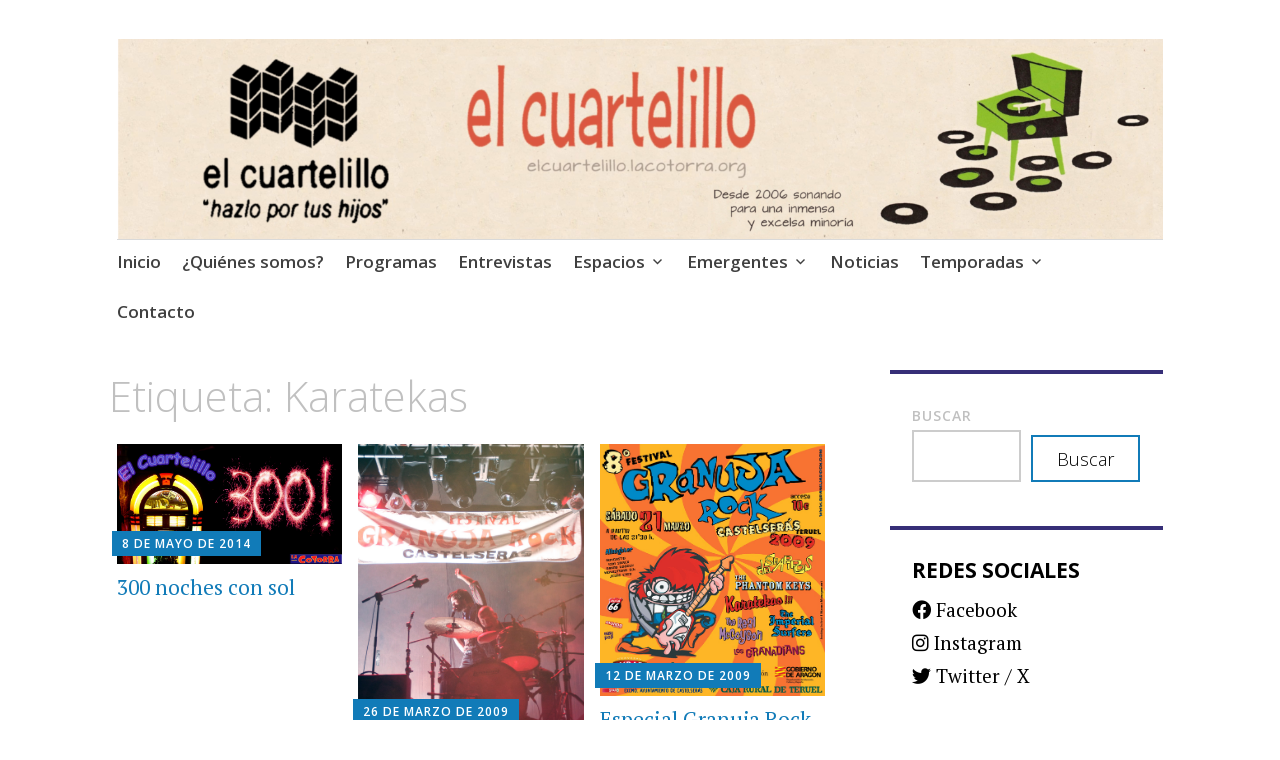

--- FILE ---
content_type: text/html; charset=UTF-8
request_url: https://elcuartelillo.lacotorra.org/tag/karatekas/
body_size: 11863
content:
<!DOCTYPE html>
<html lang="es">
	<head>
		<meta charset="UTF-8">
		<meta name="viewport" content="width=device-width, initial-scale=1">
		<link rel="profile" href="http://gmpg.org/xfn/11">
	<meta name='robots' content='index, follow, max-image-preview:large, max-snippet:-1, max-video-preview:-1' />

	<!-- This site is optimized with the Yoast SEO plugin v26.6 - https://yoast.com/wordpress/plugins/seo/ -->
	<title>Karatekas archivos - El Cuartelillo</title>
	<link rel="canonical" href="https://elcuartelillo.lacotorra.org/tag/karatekas/" />
	<meta property="og:locale" content="es_ES" />
	<meta property="og:type" content="article" />
	<meta property="og:title" content="Karatekas archivos - El Cuartelillo" />
	<meta property="og:url" content="https://elcuartelillo.lacotorra.org/tag/karatekas/" />
	<meta property="og:site_name" content="El Cuartelillo" />
	<meta name="twitter:card" content="summary_large_image" />
	<meta name="twitter:site" content="@el_cuartelillo" />
	<script type="application/ld+json" class="yoast-schema-graph">{"@context":"https://schema.org","@graph":[{"@type":"CollectionPage","@id":"https://elcuartelillo.lacotorra.org/tag/karatekas/","url":"https://elcuartelillo.lacotorra.org/tag/karatekas/","name":"Karatekas archivos - El Cuartelillo","isPartOf":{"@id":"https://elcuartelillo.lacotorra.org/#website"},"primaryImageOfPage":{"@id":"https://elcuartelillo.lacotorra.org/tag/karatekas/#primaryimage"},"image":{"@id":"https://elcuartelillo.lacotorra.org/tag/karatekas/#primaryimage"},"thumbnailUrl":"https://elcuartelillo.lacotorra.org/wp-content/uploads/2014/05/cuarte_300.jpg","breadcrumb":{"@id":"https://elcuartelillo.lacotorra.org/tag/karatekas/#breadcrumb"},"inLanguage":"es"},{"@type":"ImageObject","inLanguage":"es","@id":"https://elcuartelillo.lacotorra.org/tag/karatekas/#primaryimage","url":"https://elcuartelillo.lacotorra.org/wp-content/uploads/2014/05/cuarte_300.jpg","contentUrl":"https://elcuartelillo.lacotorra.org/wp-content/uploads/2014/05/cuarte_300.jpg","width":2806,"height":1484},{"@type":"BreadcrumbList","@id":"https://elcuartelillo.lacotorra.org/tag/karatekas/#breadcrumb","itemListElement":[{"@type":"ListItem","position":1,"name":"Portada","item":"https://elcuartelillo.lacotorra.org/"},{"@type":"ListItem","position":2,"name":"Karatekas"}]},{"@type":"WebSite","@id":"https://elcuartelillo.lacotorra.org/#website","url":"https://elcuartelillo.lacotorra.org/","name":"El Cuartelillo","description":"Programa de radio de música independiente. Podcast","publisher":{"@id":"https://elcuartelillo.lacotorra.org/#organization"},"potentialAction":[{"@type":"SearchAction","target":{"@type":"EntryPoint","urlTemplate":"https://elcuartelillo.lacotorra.org/?s={search_term_string}"},"query-input":{"@type":"PropertyValueSpecification","valueRequired":true,"valueName":"search_term_string"}}],"inLanguage":"es"},{"@type":"Organization","@id":"https://elcuartelillo.lacotorra.org/#organization","name":"El Cuartelillo","url":"https://elcuartelillo.lacotorra.org/","logo":{"@type":"ImageObject","inLanguage":"es","@id":"https://elcuartelillo.lacotorra.org/#/schema/logo/image/","url":"https://elcuartelillo.lacotorra.org/wp-content/uploads/2020/02/Logo_EC.jpg","contentUrl":"https://elcuartelillo.lacotorra.org/wp-content/uploads/2020/02/Logo_EC.jpg","width":1400,"height":1400,"caption":"El Cuartelillo"},"image":{"@id":"https://elcuartelillo.lacotorra.org/#/schema/logo/image/"},"sameAs":["https://www.facebook.com/El-Cuartelillo-886079708107202","https://x.com/el_cuartelillo","https://www.instagram.com/elcuartelillo_/"]}]}</script>
	<!-- / Yoast SEO plugin. -->


<link rel='dns-prefetch' href='//fonts.googleapis.com' />
<link rel='dns-prefetch' href='//use.fontawesome.com' />
<link rel="alternate" type="application/rss+xml" title="El Cuartelillo &raquo; Feed" href="https://elcuartelillo.lacotorra.org/feed/" />
<link rel="alternate" type="application/rss+xml" title="El Cuartelillo &raquo; Feed de los comentarios" href="https://elcuartelillo.lacotorra.org/comments/feed/" />
<link rel="alternate" type="application/rss+xml" title="El Cuartelillo &raquo; Etiqueta Karatekas del feed" href="https://elcuartelillo.lacotorra.org/tag/karatekas/feed/" />
		<!-- This site uses the Google Analytics by MonsterInsights plugin v9.11.0 - Using Analytics tracking - https://www.monsterinsights.com/ -->
							<script src="//www.googletagmanager.com/gtag/js?id=G-ZH5PH10NTZ"  data-cfasync="false" data-wpfc-render="false" type="text/javascript" async></script>
			<script data-cfasync="false" data-wpfc-render="false" type="text/javascript">
				var mi_version = '9.11.0';
				var mi_track_user = true;
				var mi_no_track_reason = '';
								var MonsterInsightsDefaultLocations = {"page_location":"https:\/\/elcuartelillo.lacotorra.org\/tag\/karatekas\/"};
								if ( typeof MonsterInsightsPrivacyGuardFilter === 'function' ) {
					var MonsterInsightsLocations = (typeof MonsterInsightsExcludeQuery === 'object') ? MonsterInsightsPrivacyGuardFilter( MonsterInsightsExcludeQuery ) : MonsterInsightsPrivacyGuardFilter( MonsterInsightsDefaultLocations );
				} else {
					var MonsterInsightsLocations = (typeof MonsterInsightsExcludeQuery === 'object') ? MonsterInsightsExcludeQuery : MonsterInsightsDefaultLocations;
				}

								var disableStrs = [
										'ga-disable-G-ZH5PH10NTZ',
									];

				/* Function to detect opted out users */
				function __gtagTrackerIsOptedOut() {
					for (var index = 0; index < disableStrs.length; index++) {
						if (document.cookie.indexOf(disableStrs[index] + '=true') > -1) {
							return true;
						}
					}

					return false;
				}

				/* Disable tracking if the opt-out cookie exists. */
				if (__gtagTrackerIsOptedOut()) {
					for (var index = 0; index < disableStrs.length; index++) {
						window[disableStrs[index]] = true;
					}
				}

				/* Opt-out function */
				function __gtagTrackerOptout() {
					for (var index = 0; index < disableStrs.length; index++) {
						document.cookie = disableStrs[index] + '=true; expires=Thu, 31 Dec 2099 23:59:59 UTC; path=/';
						window[disableStrs[index]] = true;
					}
				}

				if ('undefined' === typeof gaOptout) {
					function gaOptout() {
						__gtagTrackerOptout();
					}
				}
								window.dataLayer = window.dataLayer || [];

				window.MonsterInsightsDualTracker = {
					helpers: {},
					trackers: {},
				};
				if (mi_track_user) {
					function __gtagDataLayer() {
						dataLayer.push(arguments);
					}

					function __gtagTracker(type, name, parameters) {
						if (!parameters) {
							parameters = {};
						}

						if (parameters.send_to) {
							__gtagDataLayer.apply(null, arguments);
							return;
						}

						if (type === 'event') {
														parameters.send_to = monsterinsights_frontend.v4_id;
							var hookName = name;
							if (typeof parameters['event_category'] !== 'undefined') {
								hookName = parameters['event_category'] + ':' + name;
							}

							if (typeof MonsterInsightsDualTracker.trackers[hookName] !== 'undefined') {
								MonsterInsightsDualTracker.trackers[hookName](parameters);
							} else {
								__gtagDataLayer('event', name, parameters);
							}
							
						} else {
							__gtagDataLayer.apply(null, arguments);
						}
					}

					__gtagTracker('js', new Date());
					__gtagTracker('set', {
						'developer_id.dZGIzZG': true,
											});
					if ( MonsterInsightsLocations.page_location ) {
						__gtagTracker('set', MonsterInsightsLocations);
					}
										__gtagTracker('config', 'G-ZH5PH10NTZ', {"forceSSL":"true","link_attribution":"true"} );
										window.gtag = __gtagTracker;										(function () {
						/* https://developers.google.com/analytics/devguides/collection/analyticsjs/ */
						/* ga and __gaTracker compatibility shim. */
						var noopfn = function () {
							return null;
						};
						var newtracker = function () {
							return new Tracker();
						};
						var Tracker = function () {
							return null;
						};
						var p = Tracker.prototype;
						p.get = noopfn;
						p.set = noopfn;
						p.send = function () {
							var args = Array.prototype.slice.call(arguments);
							args.unshift('send');
							__gaTracker.apply(null, args);
						};
						var __gaTracker = function () {
							var len = arguments.length;
							if (len === 0) {
								return;
							}
							var f = arguments[len - 1];
							if (typeof f !== 'object' || f === null || typeof f.hitCallback !== 'function') {
								if ('send' === arguments[0]) {
									var hitConverted, hitObject = false, action;
									if ('event' === arguments[1]) {
										if ('undefined' !== typeof arguments[3]) {
											hitObject = {
												'eventAction': arguments[3],
												'eventCategory': arguments[2],
												'eventLabel': arguments[4],
												'value': arguments[5] ? arguments[5] : 1,
											}
										}
									}
									if ('pageview' === arguments[1]) {
										if ('undefined' !== typeof arguments[2]) {
											hitObject = {
												'eventAction': 'page_view',
												'page_path': arguments[2],
											}
										}
									}
									if (typeof arguments[2] === 'object') {
										hitObject = arguments[2];
									}
									if (typeof arguments[5] === 'object') {
										Object.assign(hitObject, arguments[5]);
									}
									if ('undefined' !== typeof arguments[1].hitType) {
										hitObject = arguments[1];
										if ('pageview' === hitObject.hitType) {
											hitObject.eventAction = 'page_view';
										}
									}
									if (hitObject) {
										action = 'timing' === arguments[1].hitType ? 'timing_complete' : hitObject.eventAction;
										hitConverted = mapArgs(hitObject);
										__gtagTracker('event', action, hitConverted);
									}
								}
								return;
							}

							function mapArgs(args) {
								var arg, hit = {};
								var gaMap = {
									'eventCategory': 'event_category',
									'eventAction': 'event_action',
									'eventLabel': 'event_label',
									'eventValue': 'event_value',
									'nonInteraction': 'non_interaction',
									'timingCategory': 'event_category',
									'timingVar': 'name',
									'timingValue': 'value',
									'timingLabel': 'event_label',
									'page': 'page_path',
									'location': 'page_location',
									'title': 'page_title',
									'referrer' : 'page_referrer',
								};
								for (arg in args) {
																		if (!(!args.hasOwnProperty(arg) || !gaMap.hasOwnProperty(arg))) {
										hit[gaMap[arg]] = args[arg];
									} else {
										hit[arg] = args[arg];
									}
								}
								return hit;
							}

							try {
								f.hitCallback();
							} catch (ex) {
							}
						};
						__gaTracker.create = newtracker;
						__gaTracker.getByName = newtracker;
						__gaTracker.getAll = function () {
							return [];
						};
						__gaTracker.remove = noopfn;
						__gaTracker.loaded = true;
						window['__gaTracker'] = __gaTracker;
					})();
									} else {
										console.log("");
					(function () {
						function __gtagTracker() {
							return null;
						}

						window['__gtagTracker'] = __gtagTracker;
						window['gtag'] = __gtagTracker;
					})();
									}
			</script>
							<!-- / Google Analytics by MonsterInsights -->
		<style id='wp-img-auto-sizes-contain-inline-css' type='text/css'>
img:is([sizes=auto i],[sizes^="auto," i]){contain-intrinsic-size:3000px 1500px}
/*# sourceURL=wp-img-auto-sizes-contain-inline-css */
</style>
<style id='wp-emoji-styles-inline-css' type='text/css'>

	img.wp-smiley, img.emoji {
		display: inline !important;
		border: none !important;
		box-shadow: none !important;
		height: 1em !important;
		width: 1em !important;
		margin: 0 0.07em !important;
		vertical-align: -0.1em !important;
		background: none !important;
		padding: 0 !important;
	}
/*# sourceURL=wp-emoji-styles-inline-css */
</style>
<link rel='stylesheet' id='wp-block-library-css' href='https://elcuartelillo.lacotorra.org/wp-includes/css/dist/block-library/style.min.css?ver=6.9' type='text/css' media='all' />
<style id='classic-theme-styles-inline-css' type='text/css'>
/*! This file is auto-generated */
.wp-block-button__link{color:#fff;background-color:#32373c;border-radius:9999px;box-shadow:none;text-decoration:none;padding:calc(.667em + 2px) calc(1.333em + 2px);font-size:1.125em}.wp-block-file__button{background:#32373c;color:#fff;text-decoration:none}
/*# sourceURL=/wp-includes/css/classic-themes.min.css */
</style>
<style id='font-awesome-svg-styles-default-inline-css' type='text/css'>
.svg-inline--fa {
  display: inline-block;
  height: 1em;
  overflow: visible;
  vertical-align: -.125em;
}
/*# sourceURL=font-awesome-svg-styles-default-inline-css */
</style>
<link rel='stylesheet' id='font-awesome-svg-styles-css' href='https://elcuartelillo.lacotorra.org/wp-content/uploads/font-awesome/v6.1.2/css/svg-with-js.css' type='text/css' media='all' />
<style id='font-awesome-svg-styles-inline-css' type='text/css'>
   .wp-block-font-awesome-icon svg::before,
   .wp-rich-text-font-awesome-icon svg::before {content: unset;}
/*# sourceURL=font-awesome-svg-styles-inline-css */
</style>
<style id='global-styles-inline-css' type='text/css'>
:root{--wp--preset--aspect-ratio--square: 1;--wp--preset--aspect-ratio--4-3: 4/3;--wp--preset--aspect-ratio--3-4: 3/4;--wp--preset--aspect-ratio--3-2: 3/2;--wp--preset--aspect-ratio--2-3: 2/3;--wp--preset--aspect-ratio--16-9: 16/9;--wp--preset--aspect-ratio--9-16: 9/16;--wp--preset--color--black: #404040;--wp--preset--color--cyan-bluish-gray: #abb8c3;--wp--preset--color--white: #ffffff;--wp--preset--color--pale-pink: #f78da7;--wp--preset--color--vivid-red: #cf2e2e;--wp--preset--color--luminous-vivid-orange: #ff6900;--wp--preset--color--luminous-vivid-amber: #fcb900;--wp--preset--color--light-green-cyan: #7bdcb5;--wp--preset--color--vivid-green-cyan: #00d084;--wp--preset--color--pale-cyan-blue: #8ed1fc;--wp--preset--color--vivid-cyan-blue: #0693e3;--wp--preset--color--vivid-purple: #9b51e0;--wp--preset--color--dark-gray: #686868;--wp--preset--color--medium-gray: #999999;--wp--preset--color--light-gray: #d9d9d9;--wp--preset--color--blue: #159ae7;--wp--preset--color--dark-blue: #362e77;--wp--preset--gradient--vivid-cyan-blue-to-vivid-purple: linear-gradient(135deg,rgb(6,147,227) 0%,rgb(155,81,224) 100%);--wp--preset--gradient--light-green-cyan-to-vivid-green-cyan: linear-gradient(135deg,rgb(122,220,180) 0%,rgb(0,208,130) 100%);--wp--preset--gradient--luminous-vivid-amber-to-luminous-vivid-orange: linear-gradient(135deg,rgb(252,185,0) 0%,rgb(255,105,0) 100%);--wp--preset--gradient--luminous-vivid-orange-to-vivid-red: linear-gradient(135deg,rgb(255,105,0) 0%,rgb(207,46,46) 100%);--wp--preset--gradient--very-light-gray-to-cyan-bluish-gray: linear-gradient(135deg,rgb(238,238,238) 0%,rgb(169,184,195) 100%);--wp--preset--gradient--cool-to-warm-spectrum: linear-gradient(135deg,rgb(74,234,220) 0%,rgb(151,120,209) 20%,rgb(207,42,186) 40%,rgb(238,44,130) 60%,rgb(251,105,98) 80%,rgb(254,248,76) 100%);--wp--preset--gradient--blush-light-purple: linear-gradient(135deg,rgb(255,206,236) 0%,rgb(152,150,240) 100%);--wp--preset--gradient--blush-bordeaux: linear-gradient(135deg,rgb(254,205,165) 0%,rgb(254,45,45) 50%,rgb(107,0,62) 100%);--wp--preset--gradient--luminous-dusk: linear-gradient(135deg,rgb(255,203,112) 0%,rgb(199,81,192) 50%,rgb(65,88,208) 100%);--wp--preset--gradient--pale-ocean: linear-gradient(135deg,rgb(255,245,203) 0%,rgb(182,227,212) 50%,rgb(51,167,181) 100%);--wp--preset--gradient--electric-grass: linear-gradient(135deg,rgb(202,248,128) 0%,rgb(113,206,126) 100%);--wp--preset--gradient--midnight: linear-gradient(135deg,rgb(2,3,129) 0%,rgb(40,116,252) 100%);--wp--preset--font-size--small: 13px;--wp--preset--font-size--medium: 20px;--wp--preset--font-size--large: 36px;--wp--preset--font-size--x-large: 42px;--wp--preset--spacing--20: 0.44rem;--wp--preset--spacing--30: 0.67rem;--wp--preset--spacing--40: 1rem;--wp--preset--spacing--50: 1.5rem;--wp--preset--spacing--60: 2.25rem;--wp--preset--spacing--70: 3.38rem;--wp--preset--spacing--80: 5.06rem;--wp--preset--shadow--natural: 6px 6px 9px rgba(0, 0, 0, 0.2);--wp--preset--shadow--deep: 12px 12px 50px rgba(0, 0, 0, 0.4);--wp--preset--shadow--sharp: 6px 6px 0px rgba(0, 0, 0, 0.2);--wp--preset--shadow--outlined: 6px 6px 0px -3px rgb(255, 255, 255), 6px 6px rgb(0, 0, 0);--wp--preset--shadow--crisp: 6px 6px 0px rgb(0, 0, 0);}:where(.is-layout-flex){gap: 0.5em;}:where(.is-layout-grid){gap: 0.5em;}body .is-layout-flex{display: flex;}.is-layout-flex{flex-wrap: wrap;align-items: center;}.is-layout-flex > :is(*, div){margin: 0;}body .is-layout-grid{display: grid;}.is-layout-grid > :is(*, div){margin: 0;}:where(.wp-block-columns.is-layout-flex){gap: 2em;}:where(.wp-block-columns.is-layout-grid){gap: 2em;}:where(.wp-block-post-template.is-layout-flex){gap: 1.25em;}:where(.wp-block-post-template.is-layout-grid){gap: 1.25em;}.has-black-color{color: var(--wp--preset--color--black) !important;}.has-cyan-bluish-gray-color{color: var(--wp--preset--color--cyan-bluish-gray) !important;}.has-white-color{color: var(--wp--preset--color--white) !important;}.has-pale-pink-color{color: var(--wp--preset--color--pale-pink) !important;}.has-vivid-red-color{color: var(--wp--preset--color--vivid-red) !important;}.has-luminous-vivid-orange-color{color: var(--wp--preset--color--luminous-vivid-orange) !important;}.has-luminous-vivid-amber-color{color: var(--wp--preset--color--luminous-vivid-amber) !important;}.has-light-green-cyan-color{color: var(--wp--preset--color--light-green-cyan) !important;}.has-vivid-green-cyan-color{color: var(--wp--preset--color--vivid-green-cyan) !important;}.has-pale-cyan-blue-color{color: var(--wp--preset--color--pale-cyan-blue) !important;}.has-vivid-cyan-blue-color{color: var(--wp--preset--color--vivid-cyan-blue) !important;}.has-vivid-purple-color{color: var(--wp--preset--color--vivid-purple) !important;}.has-black-background-color{background-color: var(--wp--preset--color--black) !important;}.has-cyan-bluish-gray-background-color{background-color: var(--wp--preset--color--cyan-bluish-gray) !important;}.has-white-background-color{background-color: var(--wp--preset--color--white) !important;}.has-pale-pink-background-color{background-color: var(--wp--preset--color--pale-pink) !important;}.has-vivid-red-background-color{background-color: var(--wp--preset--color--vivid-red) !important;}.has-luminous-vivid-orange-background-color{background-color: var(--wp--preset--color--luminous-vivid-orange) !important;}.has-luminous-vivid-amber-background-color{background-color: var(--wp--preset--color--luminous-vivid-amber) !important;}.has-light-green-cyan-background-color{background-color: var(--wp--preset--color--light-green-cyan) !important;}.has-vivid-green-cyan-background-color{background-color: var(--wp--preset--color--vivid-green-cyan) !important;}.has-pale-cyan-blue-background-color{background-color: var(--wp--preset--color--pale-cyan-blue) !important;}.has-vivid-cyan-blue-background-color{background-color: var(--wp--preset--color--vivid-cyan-blue) !important;}.has-vivid-purple-background-color{background-color: var(--wp--preset--color--vivid-purple) !important;}.has-black-border-color{border-color: var(--wp--preset--color--black) !important;}.has-cyan-bluish-gray-border-color{border-color: var(--wp--preset--color--cyan-bluish-gray) !important;}.has-white-border-color{border-color: var(--wp--preset--color--white) !important;}.has-pale-pink-border-color{border-color: var(--wp--preset--color--pale-pink) !important;}.has-vivid-red-border-color{border-color: var(--wp--preset--color--vivid-red) !important;}.has-luminous-vivid-orange-border-color{border-color: var(--wp--preset--color--luminous-vivid-orange) !important;}.has-luminous-vivid-amber-border-color{border-color: var(--wp--preset--color--luminous-vivid-amber) !important;}.has-light-green-cyan-border-color{border-color: var(--wp--preset--color--light-green-cyan) !important;}.has-vivid-green-cyan-border-color{border-color: var(--wp--preset--color--vivid-green-cyan) !important;}.has-pale-cyan-blue-border-color{border-color: var(--wp--preset--color--pale-cyan-blue) !important;}.has-vivid-cyan-blue-border-color{border-color: var(--wp--preset--color--vivid-cyan-blue) !important;}.has-vivid-purple-border-color{border-color: var(--wp--preset--color--vivid-purple) !important;}.has-vivid-cyan-blue-to-vivid-purple-gradient-background{background: var(--wp--preset--gradient--vivid-cyan-blue-to-vivid-purple) !important;}.has-light-green-cyan-to-vivid-green-cyan-gradient-background{background: var(--wp--preset--gradient--light-green-cyan-to-vivid-green-cyan) !important;}.has-luminous-vivid-amber-to-luminous-vivid-orange-gradient-background{background: var(--wp--preset--gradient--luminous-vivid-amber-to-luminous-vivid-orange) !important;}.has-luminous-vivid-orange-to-vivid-red-gradient-background{background: var(--wp--preset--gradient--luminous-vivid-orange-to-vivid-red) !important;}.has-very-light-gray-to-cyan-bluish-gray-gradient-background{background: var(--wp--preset--gradient--very-light-gray-to-cyan-bluish-gray) !important;}.has-cool-to-warm-spectrum-gradient-background{background: var(--wp--preset--gradient--cool-to-warm-spectrum) !important;}.has-blush-light-purple-gradient-background{background: var(--wp--preset--gradient--blush-light-purple) !important;}.has-blush-bordeaux-gradient-background{background: var(--wp--preset--gradient--blush-bordeaux) !important;}.has-luminous-dusk-gradient-background{background: var(--wp--preset--gradient--luminous-dusk) !important;}.has-pale-ocean-gradient-background{background: var(--wp--preset--gradient--pale-ocean) !important;}.has-electric-grass-gradient-background{background: var(--wp--preset--gradient--electric-grass) !important;}.has-midnight-gradient-background{background: var(--wp--preset--gradient--midnight) !important;}.has-small-font-size{font-size: var(--wp--preset--font-size--small) !important;}.has-medium-font-size{font-size: var(--wp--preset--font-size--medium) !important;}.has-large-font-size{font-size: var(--wp--preset--font-size--large) !important;}.has-x-large-font-size{font-size: var(--wp--preset--font-size--x-large) !important;}
:where(.wp-block-post-template.is-layout-flex){gap: 1.25em;}:where(.wp-block-post-template.is-layout-grid){gap: 1.25em;}
:where(.wp-block-term-template.is-layout-flex){gap: 1.25em;}:where(.wp-block-term-template.is-layout-grid){gap: 1.25em;}
:where(.wp-block-columns.is-layout-flex){gap: 2em;}:where(.wp-block-columns.is-layout-grid){gap: 2em;}
:root :where(.wp-block-pullquote){font-size: 1.5em;line-height: 1.6;}
/*# sourceURL=global-styles-inline-css */
</style>
<link rel='stylesheet' id='wp-polls-css' href='https://elcuartelillo.lacotorra.org/wp-content/plugins/wp-polls/polls-css.css?ver=2.77.3' type='text/css' media='all' />
<style id='wp-polls-inline-css' type='text/css'>
.wp-polls .pollbar {
	margin: 1px;
	font-size: 6px;
	line-height: 8px;
	height: 8px;
	background-image: url('https://elcuartelillo.lacotorra.org/wp-content/plugins/wp-polls/images/default/pollbg.gif');
	border: 1px solid #c8c8c8;
}

/*# sourceURL=wp-polls-inline-css */
</style>
<link rel='stylesheet' id='apostrophe-2-blocks-css' href='https://elcuartelillo.lacotorra.org/wp-content/themes/apostrophe-2-wpcom/css/blocks.css?ver=6.9' type='text/css' media='all' />
<link rel='stylesheet' id='apostrophe-2-style-css' href='https://elcuartelillo.lacotorra.org/wp-content/themes/apostrophe-2-wpcom/style.css?ver=20140520' type='text/css' media='all' />
<link rel='stylesheet' id='genericons-css' href='https://elcuartelillo.lacotorra.org/wp-content/themes/apostrophe-2-wpcom/css/genericons.css?ver=20131222' type='text/css' media='all' />
<link rel='stylesheet' id='apostrophe-2-fonts-css' href='https://fonts.googleapis.com/css?family=PT+Serif%3A400%2C400italic%2C700%2C700italic%7COpen+Sans%3A300%2C300italic%2C400%2C400italic%2C600%2C600italic%2C700%2C700italic%2C800%2C800italic&#038;subset=latin%2Clatin-ext%2Ccyrillic' type='text/css' media='all' />
<link rel='stylesheet' id='font-awesome-official-css' href='https://use.fontawesome.com/releases/v6.1.2/css/all.css' type='text/css' media='all' integrity="sha384-fZCoUih8XsaUZnNDOiLqnby1tMJ0sE7oBbNk2Xxf5x8Z4SvNQ9j83vFMa/erbVrV" crossorigin="anonymous" />
<link rel='stylesheet' id='font-awesome-official-v4shim-css' href='https://use.fontawesome.com/releases/v6.1.2/css/v4-shims.css' type='text/css' media='all' integrity="sha384-iW7MVRJO9Fj06GFbRcMqdZBcVQhjBWlVXUjtY7XCppA+DZUoHBQ7B8VB+EjXUkPV" crossorigin="anonymous" />
<script type="text/javascript" src="https://elcuartelillo.lacotorra.org/wp-content/plugins/google-analytics-for-wordpress/assets/js/frontend-gtag.min.js?ver=9.11.0" id="monsterinsights-frontend-script-js" async="async" data-wp-strategy="async"></script>
<script data-cfasync="false" data-wpfc-render="false" type="text/javascript" id='monsterinsights-frontend-script-js-extra'>/* <![CDATA[ */
var monsterinsights_frontend = {"js_events_tracking":"true","download_extensions":"doc,pdf,ppt,zip,xls,docx,pptx,xlsx","inbound_paths":"[{\"path\":\"\\\/go\\\/\",\"label\":\"affiliate\"},{\"path\":\"\\\/recommend\\\/\",\"label\":\"affiliate\"}]","home_url":"https:\/\/elcuartelillo.lacotorra.org","hash_tracking":"false","v4_id":"G-ZH5PH10NTZ"};/* ]]> */
</script>
<script type="text/javascript" src="https://elcuartelillo.lacotorra.org/wp-includes/js/jquery/jquery.min.js?ver=3.7.1" id="jquery-core-js"></script>
<script type="text/javascript" src="https://elcuartelillo.lacotorra.org/wp-includes/js/jquery/jquery-migrate.min.js?ver=3.4.1" id="jquery-migrate-js"></script>
<link rel="https://api.w.org/" href="https://elcuartelillo.lacotorra.org/wp-json/" /><link rel="alternate" title="JSON" type="application/json" href="https://elcuartelillo.lacotorra.org/wp-json/wp/v2/tags/847" /><link rel="EditURI" type="application/rsd+xml" title="RSD" href="https://elcuartelillo.lacotorra.org/xmlrpc.php?rsd" />
<meta name="generator" content="WordPress 6.9" />
<meta name="cdp-version" content="1.5.0" /><meta name="generator" content="Elementor 3.34.0; features: e_font_icon_svg, additional_custom_breakpoints; settings: css_print_method-external, google_font-enabled, font_display-swap">
			<style>
				.e-con.e-parent:nth-of-type(n+4):not(.e-lazyloaded):not(.e-no-lazyload),
				.e-con.e-parent:nth-of-type(n+4):not(.e-lazyloaded):not(.e-no-lazyload) * {
					background-image: none !important;
				}
				@media screen and (max-height: 1024px) {
					.e-con.e-parent:nth-of-type(n+3):not(.e-lazyloaded):not(.e-no-lazyload),
					.e-con.e-parent:nth-of-type(n+3):not(.e-lazyloaded):not(.e-no-lazyload) * {
						background-image: none !important;
					}
				}
				@media screen and (max-height: 640px) {
					.e-con.e-parent:nth-of-type(n+2):not(.e-lazyloaded):not(.e-no-lazyload),
					.e-con.e-parent:nth-of-type(n+2):not(.e-lazyloaded):not(.e-no-lazyload) * {
						background-image: none !important;
					}
				}
			</style>
					<style type="text/css" id="apostrophe-2-header-css">
				.site-branding {
			background: url('https://elcuartelillo.lacotorra.org/wp-content/uploads/2023/08/cropped-elcuartelillo_header-new.png') center center;
			background-size: cover;
			min-height: 200px;
			padding: 3em;
		}
				.site-title,
		.site-description {
			clip: rect(1px, 1px, 1px, 1px);
			position: absolute;
		}

		.site-branding {
			text-align: center;
		}

		.site-logo {
			float: none;
			margin-top: 0;
			margin-bottom: 3.5px;
		}
				</style>
		<link rel="icon" href="https://elcuartelillo.lacotorra.org/wp-content/uploads/2025/01/cropped-android-chrome-512x512-2-32x32.png" sizes="32x32" />
<link rel="icon" href="https://elcuartelillo.lacotorra.org/wp-content/uploads/2025/01/cropped-android-chrome-512x512-2-192x192.png" sizes="192x192" />
<link rel="apple-touch-icon" href="https://elcuartelillo.lacotorra.org/wp-content/uploads/2025/01/cropped-android-chrome-512x512-2-180x180.png" />
<meta name="msapplication-TileImage" content="https://elcuartelillo.lacotorra.org/wp-content/uploads/2025/01/cropped-android-chrome-512x512-2-270x270.png" />
	</head>

	<body class="archive tag tag-karatekas tag-847 wp-embed-responsive wp-theme-apostrophe-2-wpcom elementor-default elementor-kit-10737">
		<div id="page" class="hfeed site">

			<header id="masthead" class="site-header" role="banner">
				<div class="site-branding">
										<h1 class="site-title"><a href="https://elcuartelillo.lacotorra.org/" rel="home">El Cuartelillo</a></h1>
					<h2 class="site-description">Programa de radio de música independiente. Podcast</h2>
				</div>

				<nav id="site-navigation" class="main-navigation" role="navigation">
					<a class="menu-toggle">Menú</a>
					<a class="skip-link screen-reader-text" href="#content">Saltar al contenido</a>

					<div class="menu-menu-principal-container"><ul id="menu-menu-principal" class="apostrophe-2-navigation"><li id="menu-item-9" class="menu-item menu-item-type-custom menu-item-object-custom menu-item-home menu-item-9"><a href="https://elcuartelillo.lacotorra.org">Inicio</a></li>
<li id="menu-item-4026" class="menu-item menu-item-type-post_type menu-item-object-page menu-item-4026"><a href="https://elcuartelillo.lacotorra.org/quienes-somos/">¿Quiénes somos?</a></li>
<li id="menu-item-19" class="menu-item menu-item-type-taxonomy menu-item-object-category menu-item-19"><a href="https://elcuartelillo.lacotorra.org/category/programas/">Programas</a></li>
<li id="menu-item-43" class="menu-item menu-item-type-taxonomy menu-item-object-category menu-item-43"><a href="https://elcuartelillo.lacotorra.org/category/entrevistas/">Entrevistas</a></li>
<li id="menu-item-44" class="menu-item menu-item-type-taxonomy menu-item-object-category menu-item-has-children menu-item-44"><a href="https://elcuartelillo.lacotorra.org/category/espacios/">Espacios</a>
<ul class="sub-menu">
	<li id="menu-item-45" class="menu-item menu-item-type-taxonomy menu-item-object-category menu-item-45"><a href="https://elcuartelillo.lacotorra.org/category/espacios/puto-amo/">El puto amo</a></li>
	<li id="menu-item-46" class="menu-item menu-item-type-taxonomy menu-item-object-category menu-item-46"><a href="https://elcuartelillo.lacotorra.org/category/espacios/fosa-comun/">La fosa común</a></li>
	<li id="menu-item-6875" class="menu-item menu-item-type-taxonomy menu-item-object-category menu-item-6875"><a href="https://elcuartelillo.lacotorra.org/category/leonor/">Hoy pincha: Leonor</a></li>
</ul>
</li>
<li id="menu-item-40" class="menu-item menu-item-type-taxonomy menu-item-object-category menu-item-has-children menu-item-40"><a href="https://elcuartelillo.lacotorra.org/category/emergentes/">Emergentes</a>
<ul class="sub-menu">
	<li id="menu-item-41" class="menu-item menu-item-type-taxonomy menu-item-object-category menu-item-41"><a href="https://elcuartelillo.lacotorra.org/category/emergentes/emitidos/">Emitidos</a></li>
	<li id="menu-item-42" class="menu-item menu-item-type-taxonomy menu-item-object-category menu-item-42"><a href="https://elcuartelillo.lacotorra.org/category/emergentes/recibidos/">Recibidos</a></li>
</ul>
</li>
<li id="menu-item-47" class="menu-item menu-item-type-taxonomy menu-item-object-category menu-item-47"><a href="https://elcuartelillo.lacotorra.org/category/noticias/">Noticias</a></li>
<li id="menu-item-50" class="menu-item menu-item-type-post_type menu-item-object-page menu-item-has-children menu-item-50"><a href="https://elcuartelillo.lacotorra.org/temporadas/">Temporadas</a>
<ul class="sub-menu">
	<li id="menu-item-11052" class="menu-item menu-item-type-taxonomy menu-item-object-category menu-item-11052"><a href="https://elcuartelillo.lacotorra.org/category/temporadas/temporada20/">Temporada 20</a></li>
	<li id="menu-item-9348" class="menu-item menu-item-type-taxonomy menu-item-object-category menu-item-9348"><a href="https://elcuartelillo.lacotorra.org/category/temporadas/temporada-19/">Temporada 19</a></li>
	<li id="menu-item-54" class="menu-item menu-item-type-taxonomy menu-item-object-category menu-item-54"><a href="https://elcuartelillo.lacotorra.org/category/temporadas/temporada-18/">Temporada 18</a></li>
	<li id="menu-item-53" class="menu-item menu-item-type-taxonomy menu-item-object-category menu-item-53"><a href="https://elcuartelillo.lacotorra.org/category/temporadas/temporada-17/">Temporada 17</a></li>
	<li id="menu-item-52" class="menu-item menu-item-type-taxonomy menu-item-object-category menu-item-52"><a href="https://elcuartelillo.lacotorra.org/category/temporadas/temporada-16/">Temporada 16</a></li>
	<li id="menu-item-55" class="menu-item menu-item-type-post_type menu-item-object-page menu-item-55"><a href="https://elcuartelillo.lacotorra.org/temporadas/">Anteriores</a></li>
</ul>
</li>
<li id="menu-item-3965" class="menu-item menu-item-type-post_type menu-item-object-page menu-item-3965"><a href="https://elcuartelillo.lacotorra.org/contacto/">Contacto</a></li>
</ul></div>
					
				</nav><!-- #site-navigation -->
			</header><!-- #masthead -->

			<div id="content" class="site-content">

	<section id="primary" class="content-area">

	
		<header class="page-header">
			<h1 class="page-title">Etiqueta: <span>Karatekas</span></h1>		</header><!-- .page-header -->

		<main id="main" class="site-main" role="main">

			<div id="posts-wrapper">

						
				
<article id="post-1944" class="post-1944 post type-post status-publish format-standard has-post-thumbnail hentry category-programas category-temporada-9 tag-alberto-rodway tag-alex-marti-2 tag-alfredo-royo tag-blog-hablado tag-dr-cooper tag-el-cuartelillo-300 tag-el-puto-amo tag-elefant-records tag-emergentes tag-entre-rios tag-fitness-forever tag-galactica tag-ivan-lopez tag-jesus-legua tag-jordi-santos tag-karatekas tag-la-habitacion-roja tag-magic-pop tag-neutra tag-noiseland tag-noiseland-que-bailen-los-demas tag-nosotrash tag-pau-roca tag-que-bailen-los-demas tag-sergio-grao tag-stay tag-telefon tag-the-gerry-the-pacemakers tag-the-jam tag-the-saurs tag-tiga tag-toni-ortiz-2">
	
	<a class="entry-thumbnail apostrophe-2-thumb" href="https://elcuartelillo.lacotorra.org/2014/05/08/300-noches-con-sol/">
		<img fetchpriority="high" width="450" height="238" src="https://elcuartelillo.lacotorra.org/wp-content/uploads/2014/05/cuarte_300.jpg" class="attachment-post-thumbnail size-post-thumbnail wp-post-image" alt="" />	</a>
	<header class="entry-header">
		<div class="entry-meta">
			<span class="posted-on"><a href="https://elcuartelillo.lacotorra.org/2014/05/08/300-noches-con-sol/" rel="bookmark"><time class="entry-date published" datetime="2014-05-08T19:59:53+02:00">8 de mayo de 2014</time><time class="updated" datetime="2023-09-04T19:09:46+02:00">4 de septiembre de 2023</time></a></span><span class="byline"> <span class="author vcard"><a class="url fn n" href="https://elcuartelillo.lacotorra.org/author/querido-amigo/">Querido Amigo</a></span></span>		</div><!-- .entry-meta -->
		<h2 class="entry-title"><a href="https://elcuartelillo.lacotorra.org/2014/05/08/300-noches-con-sol/" rel="bookmark">300 noches con sol</a></h2>
	</header><!-- .entry-header -->

</article><!-- #post-## -->

			
				
<article id="post-253" class="post-253 post type-post status-publish format-standard has-post-thumbnail hentry category-conciertos category-festivales category-programas category-temporada-4 tag-bloc-party tag-castelseras tag-david-fonseca tag-ellos tag-emergentes tag-entrevista tag-granuja-rock tag-granuja-rock-2009 tag-leonor tag-john-doe-the-sadies tag-jorge-cerdan tag-karatekas tag-las-ruinas tag-leonor-2 tag-los-coronas tag-los-granadians-del-espacio-exterior tag-metronomy tag-no-age tag-nu-2 tag-ron-sexsmith tag-the-phantom-keys tag-the-real-mccoyson tag-the-urges tag-tu-primero">
	
	<a class="entry-thumbnail apostrophe-2-thumb" href="https://elcuartelillo.lacotorra.org/2009/03/26/otro-mas-al-cuerpo/">
		<img width="353" height="450" src="https://elcuartelillo.lacotorra.org/wp-content/uploads/2009/03/granuja2009-1.jpg" class="attachment-post-thumbnail size-post-thumbnail wp-post-image" alt="" />	</a>
	<header class="entry-header">
		<div class="entry-meta">
			<span class="posted-on"><a href="https://elcuartelillo.lacotorra.org/2009/03/26/otro-mas-al-cuerpo/" rel="bookmark"><time class="entry-date published" datetime="2009-03-26T21:16:07+02:00">26 de marzo de 2009</time><time class="updated" datetime="2023-09-06T20:06:08+02:00">6 de septiembre de 2023</time></a></span><span class="byline"> <span class="author vcard"><a class="url fn n" href="https://elcuartelillo.lacotorra.org/author/jorge/">jorge</a></span></span>		</div><!-- .entry-meta -->
		<h2 class="entry-title"><a href="https://elcuartelillo.lacotorra.org/2009/03/26/otro-mas-al-cuerpo/" rel="bookmark">Otro más al cuerpo</a></h2>
	</header><!-- .entry-header -->

</article><!-- #post-## -->

			
				
<article id="post-192" class="post-192 post type-post status-publish format-standard has-post-thumbnail hentry category-conciertos category-entrevistas category-festivales category-programas category-temporada-4 tag-bongusto tag-castelseras tag-del-shapiros tag-entrevista tag-granuja-rock tag-granuja-rock-2009 tag-imperial-surfers tag-jesus-easy-pop tag-karatekas tag-los-granadians-del-espacio-exterior tag-pabellon-castelseras tag-telefon tag-the-imperial-surfers tag-the-phantom-keys tag-the-real-mccoyson tag-viii-granuja-rock-festival">
	
	<a class="entry-thumbnail apostrophe-2-thumb" href="https://elcuartelillo.lacotorra.org/2009/03/12/especial-granuja-rock/">
		<img width="403" height="450" src="https://elcuartelillo.lacotorra.org/wp-content/uploads/2009/03/granuja2009-2.jpg" class="attachment-post-thumbnail size-post-thumbnail wp-post-image" alt="" />	</a>
	<header class="entry-header">
		<div class="entry-meta">
			<span class="posted-on"><a href="https://elcuartelillo.lacotorra.org/2009/03/12/especial-granuja-rock/" rel="bookmark"><time class="entry-date published" datetime="2009-03-12T23:26:13+02:00">12 de marzo de 2009</time><time class="updated" datetime="2023-09-06T20:08:18+02:00">6 de septiembre de 2023</time></a></span><span class="byline"> <span class="author vcard"><a class="url fn n" href="https://elcuartelillo.lacotorra.org/author/jorge/">jorge</a></span></span>		</div><!-- .entry-meta -->
		<h2 class="entry-title"><a href="https://elcuartelillo.lacotorra.org/2009/03/12/especial-granuja-rock/" rel="bookmark">Especial Granuja Rock</a></h2>
	</header><!-- .entry-header -->

</article><!-- #post-## -->

			
			<div><!-- #posts-wrapper -->

		
		</main><!-- #main -->

		
	</section><!-- #primary -->

	<div id="secondary" class="widget-area" role="complementary">

				<div class="sidebar-primary">
			<aside id="block-2" class="widget widget_block widget_search"><form role="search" method="get" action="https://elcuartelillo.lacotorra.org/" class="wp-block-search__button-outside wp-block-search__text-button wp-block-search"    ><label class="wp-block-search__label" for="wp-block-search__input-1" >Buscar</label><div class="wp-block-search__inside-wrapper" ><input class="wp-block-search__input" id="wp-block-search__input-1" placeholder="" value="" type="search" name="s" required /><button aria-label="Buscar" class="wp-block-search__button wp-element-button" type="submit" >Buscar</button></div></form></aside><aside id="block-4" class="widget widget_block">
<div class="wp-block-group"><div class="wp-block-group__inner-container is-layout-flow wp-block-group-is-layout-flow">
<div class="wp-block-search">
<h4><b>Redes Sociales</b></h4>
<p style="margin-bottom: 0px; margin-top: 7px;"><a href="https://www.facebook.com/El-Cuartelillo-886079708107202" target="_blank" style="color: #000; text-decoration: none;"><div class="wp-block-search__label"> <i class="fa-brands fa-facebook"></i> Facebook</div></a> <a href="https://www.instagram.com/elcuartelillo_/" target="_blank" style="color: #000; text-decoration: none;"><div class="wp-block-search__label"><i class="fa-brands fa-instagram"></i> Instagram</div></a> <a href="https://twitter.com/el_cuartelillo" target="_blank" style="color: #000; text-decoration: none;"><div class="wp-block-search__label"><i class="fa-brands fa-twitter"></i> Twitter / X</div></a></p>
</div>
</div></div>
</aside>		</div>
		
		
		
	</div><!-- #secondary -->

	</div><!-- #content -->

	<footer id="colophon" class="site-footer" role="contentinfo">

		
		<div class="site-info">
			<a href="http://es.wordpress.org/">Orgullosamente ofrecido por WordPress</a>
			<span class="sep"> | </span>
			Tema: Apostrophe 2 por <a href="http://wordpress.com/themes/" rel="designer">WordPress.com</a>.		</div><!-- .site-info -->
	</footer><!-- #colophon -->
</div><!-- #page -->

<script type="speculationrules">
{"prefetch":[{"source":"document","where":{"and":[{"href_matches":"/*"},{"not":{"href_matches":["/wp-*.php","/wp-admin/*","/wp-content/uploads/*","/wp-content/*","/wp-content/plugins/*","/wp-content/themes/apostrophe-2-wpcom/*","/*\\?(.+)"]}},{"not":{"selector_matches":"a[rel~=\"nofollow\"]"}},{"not":{"selector_matches":".no-prefetch, .no-prefetch a"}}]},"eagerness":"conservative"}]}
</script>
<script>
              (function(e){
                  var el = document.createElement('script');
                  el.setAttribute('data-account', 'fiFuXHgpB9');
                  el.setAttribute('src', 'https://cdn.userway.org/widget.js');
                  document.body.appendChild(el);
                })();
              </script>			<script>
				const lazyloadRunObserver = () => {
					const lazyloadBackgrounds = document.querySelectorAll( `.e-con.e-parent:not(.e-lazyloaded)` );
					const lazyloadBackgroundObserver = new IntersectionObserver( ( entries ) => {
						entries.forEach( ( entry ) => {
							if ( entry.isIntersecting ) {
								let lazyloadBackground = entry.target;
								if( lazyloadBackground ) {
									lazyloadBackground.classList.add( 'e-lazyloaded' );
								}
								lazyloadBackgroundObserver.unobserve( entry.target );
							}
						});
					}, { rootMargin: '200px 0px 200px 0px' } );
					lazyloadBackgrounds.forEach( ( lazyloadBackground ) => {
						lazyloadBackgroundObserver.observe( lazyloadBackground );
					} );
				};
				const events = [
					'DOMContentLoaded',
					'elementor/lazyload/observe',
				];
				events.forEach( ( event ) => {
					document.addEventListener( event, lazyloadRunObserver );
				} );
			</script>
			<link rel='stylesheet' id='so-css-apostrophe-2-wpcom-css' href='https://elcuartelillo.lacotorra.org/wp-content/uploads/so-css/so-css-apostrophe-2-wpcom.css?ver=1736073047' type='text/css' media='all' />
<script type="text/javascript" id="wp-polls-js-extra">
/* <![CDATA[ */
var pollsL10n = {"ajax_url":"https://elcuartelillo.lacotorra.org/wp-admin/admin-ajax.php","text_wait":"Tu \u00faltima petici\u00f3n a\u00fan est\u00e1 proces\u00e1ndose. Por favor, espera un momento\u2026","text_valid":"Por favor, elige una respuesta v\u00e1lida para la encuesta.","text_multiple":"N\u00famero m\u00e1ximo de opciones permitidas: ","show_loading":"1","show_fading":"1"};
//# sourceURL=wp-polls-js-extra
/* ]]> */
</script>
<script type="text/javascript" src="https://elcuartelillo.lacotorra.org/wp-content/plugins/wp-polls/polls-js.js?ver=2.77.3" id="wp-polls-js"></script>
<script type="text/javascript" src="https://elcuartelillo.lacotorra.org/wp-content/themes/apostrophe-2-wpcom/js/skip-link-focus-fix.js?ver=20150605" id="apostrophe-2-skip-link-focus-fix-js"></script>
<script type="text/javascript" id="apostrophe-2-navigation-js-extra">
/* <![CDATA[ */
var screenReaderText = {"expand":"expande el men\u00fa inferior","collapse":"plegar men\u00fa inferior"};
//# sourceURL=apostrophe-2-navigation-js-extra
/* ]]> */
</script>
<script type="text/javascript" src="https://elcuartelillo.lacotorra.org/wp-content/themes/apostrophe-2-wpcom/js/navigation.js?ver=20161104" id="apostrophe-2-navigation-js"></script>
<script type="text/javascript" src="https://elcuartelillo.lacotorra.org/wp-content/themes/apostrophe-2-wpcom/js/apostrophe.js?ver=20150226" id="apostrophe-2-js"></script>
<script id="wp-emoji-settings" type="application/json">
{"baseUrl":"https://s.w.org/images/core/emoji/17.0.2/72x72/","ext":".png","svgUrl":"https://s.w.org/images/core/emoji/17.0.2/svg/","svgExt":".svg","source":{"concatemoji":"https://elcuartelillo.lacotorra.org/wp-includes/js/wp-emoji-release.min.js?ver=6.9"}}
</script>
<script type="module">
/* <![CDATA[ */
/*! This file is auto-generated */
const a=JSON.parse(document.getElementById("wp-emoji-settings").textContent),o=(window._wpemojiSettings=a,"wpEmojiSettingsSupports"),s=["flag","emoji"];function i(e){try{var t={supportTests:e,timestamp:(new Date).valueOf()};sessionStorage.setItem(o,JSON.stringify(t))}catch(e){}}function c(e,t,n){e.clearRect(0,0,e.canvas.width,e.canvas.height),e.fillText(t,0,0);t=new Uint32Array(e.getImageData(0,0,e.canvas.width,e.canvas.height).data);e.clearRect(0,0,e.canvas.width,e.canvas.height),e.fillText(n,0,0);const a=new Uint32Array(e.getImageData(0,0,e.canvas.width,e.canvas.height).data);return t.every((e,t)=>e===a[t])}function p(e,t){e.clearRect(0,0,e.canvas.width,e.canvas.height),e.fillText(t,0,0);var n=e.getImageData(16,16,1,1);for(let e=0;e<n.data.length;e++)if(0!==n.data[e])return!1;return!0}function u(e,t,n,a){switch(t){case"flag":return n(e,"\ud83c\udff3\ufe0f\u200d\u26a7\ufe0f","\ud83c\udff3\ufe0f\u200b\u26a7\ufe0f")?!1:!n(e,"\ud83c\udde8\ud83c\uddf6","\ud83c\udde8\u200b\ud83c\uddf6")&&!n(e,"\ud83c\udff4\udb40\udc67\udb40\udc62\udb40\udc65\udb40\udc6e\udb40\udc67\udb40\udc7f","\ud83c\udff4\u200b\udb40\udc67\u200b\udb40\udc62\u200b\udb40\udc65\u200b\udb40\udc6e\u200b\udb40\udc67\u200b\udb40\udc7f");case"emoji":return!a(e,"\ud83e\u1fac8")}return!1}function f(e,t,n,a){let r;const o=(r="undefined"!=typeof WorkerGlobalScope&&self instanceof WorkerGlobalScope?new OffscreenCanvas(300,150):document.createElement("canvas")).getContext("2d",{willReadFrequently:!0}),s=(o.textBaseline="top",o.font="600 32px Arial",{});return e.forEach(e=>{s[e]=t(o,e,n,a)}),s}function r(e){var t=document.createElement("script");t.src=e,t.defer=!0,document.head.appendChild(t)}a.supports={everything:!0,everythingExceptFlag:!0},new Promise(t=>{let n=function(){try{var e=JSON.parse(sessionStorage.getItem(o));if("object"==typeof e&&"number"==typeof e.timestamp&&(new Date).valueOf()<e.timestamp+604800&&"object"==typeof e.supportTests)return e.supportTests}catch(e){}return null}();if(!n){if("undefined"!=typeof Worker&&"undefined"!=typeof OffscreenCanvas&&"undefined"!=typeof URL&&URL.createObjectURL&&"undefined"!=typeof Blob)try{var e="postMessage("+f.toString()+"("+[JSON.stringify(s),u.toString(),c.toString(),p.toString()].join(",")+"));",a=new Blob([e],{type:"text/javascript"});const r=new Worker(URL.createObjectURL(a),{name:"wpTestEmojiSupports"});return void(r.onmessage=e=>{i(n=e.data),r.terminate(),t(n)})}catch(e){}i(n=f(s,u,c,p))}t(n)}).then(e=>{for(const n in e)a.supports[n]=e[n],a.supports.everything=a.supports.everything&&a.supports[n],"flag"!==n&&(a.supports.everythingExceptFlag=a.supports.everythingExceptFlag&&a.supports[n]);var t;a.supports.everythingExceptFlag=a.supports.everythingExceptFlag&&!a.supports.flag,a.supports.everything||((t=a.source||{}).concatemoji?r(t.concatemoji):t.wpemoji&&t.twemoji&&(r(t.twemoji),r(t.wpemoji)))});
//# sourceURL=https://elcuartelillo.lacotorra.org/wp-includes/js/wp-emoji-loader.min.js
/* ]]> */
</script>

</body>
</html>
